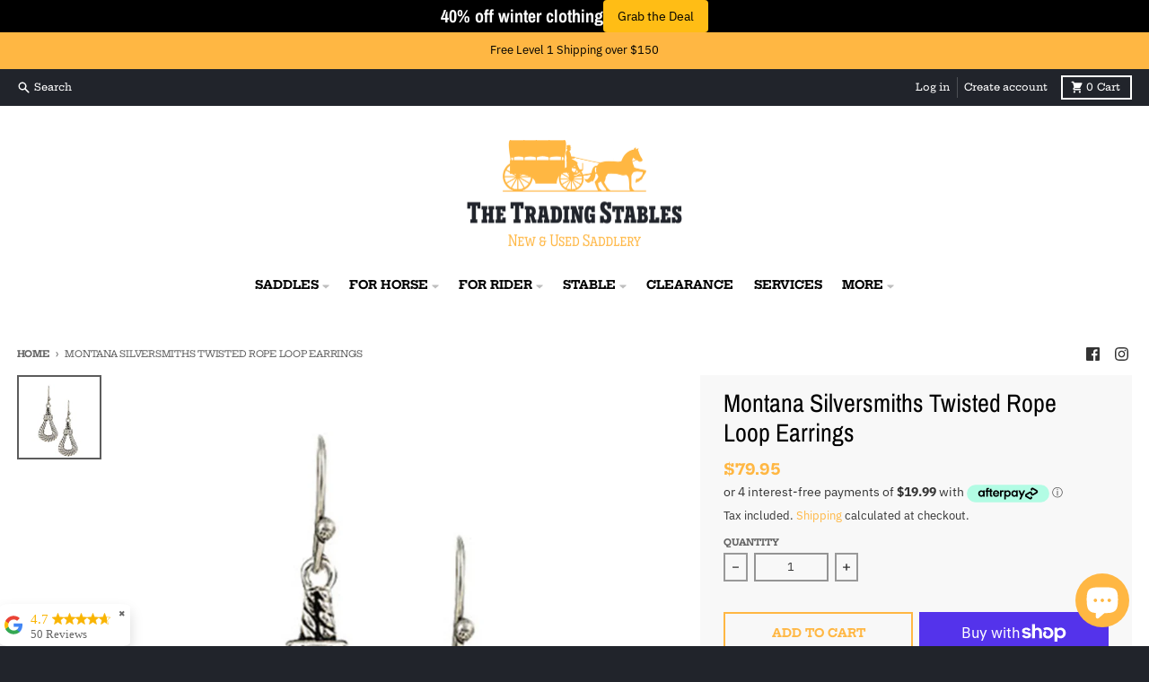

--- FILE ---
content_type: text/plain
request_url: https://www.google-analytics.com/j/collect?v=1&_v=j102&a=590332390&t=pageview&_s=1&dl=https%3A%2F%2Ftradingstables.com.au%2Fproducts%2Fmontana-earrings-twisted-rope-loop&ul=en-us%40posix&dt=Montana%20Silversmiths%20Twisted%20Rope%20Loop%20Earrings&sr=1280x720&vp=1280x720&_u=YADAAEABAAAAACAAI~&jid=420104094&gjid=488388174&cid=1464170614.1768976290&tid=UA-215775421-3&_gid=2026991938.1768976292&_r=1&_slc=1&gtm=45He61g1h1n81NRRJ6Q2v858268925za200zd858268925&gcd=13l3l3l3l1l1&dma=0&tag_exp=103116026~103200004~104527906~104528501~104684208~104684211~105391252~115495938~115616986~115938466~115938468~117041588&z=1821002607
body_size: -571
content:
2,cG-18JYRY4YFY

--- FILE ---
content_type: text/javascript
request_url: https://storage.googleapis.com/merchant_reviews_scripts/thetradingstable.myshopify.com/thank_you_reviews_script.js?shop=thetradingstable.myshopify.com
body_size: 4061
content:
var the_amount_of_stars_34942 = null;

function ei93_change_the_stars(curent_number) {
    let star1 = document.getElementById('23923_star_1');
    let star2 = document.getElementById('23923_star_2');
    let star3 = document.getElementById('23923_star_3');
    let star4 = document.getElementById('23923_star_4');
    let star5 = document.getElementById('23923_star_5');
    if (curent_number === 1) {
        star1.style.fill = "#F9B403";
    } else if (curent_number === 2) {
        star1.style.fill = "#F9B403";
        star2.style.fill = "#F9B403";
    } else if (curent_number === 3) {
        star1.style.fill = "#F9B403";
        star2.style.fill = "#F9B403";
        star3.style.fill = "#F9B403";
    } else if (curent_number === 4) {
        star1.style.fill = "#F9B403";
        star2.style.fill = "#F9B403";
        star3.style.fill = "#F9B403";
        star4.style.fill = "#F9B403";
    } else if (curent_number === 5) {
        star1.style.fill = "#F9B403";
        star2.style.fill = "#F9B403";
        star3.style.fill = "#F9B403";
        star4.style.fill = "#F9B403";
        star5.style.fill = "#F9B403";
    }
}

function ei93_change_the_stars_back() {
    let star1 = document.getElementById('23923_star_1');
    let star2 = document.getElementById('23923_star_2');
    let star3 = document.getElementById('23923_star_3');
    let star4 = document.getElementById('23923_star_4');
    let star5 = document.getElementById('23923_star_5');

    star1.style.fill = "rgb(233, 231, 231)";
    star2.style.fill = "rgb(233, 231, 231)";
    star3.style.fill = "rgb(233, 231, 231)";
    star4.style.fill = "rgb(233, 231, 231)";
    star5.style.fill = "rgb(233, 231, 231)";
}


function closeStars_39window_394() {
    let main_window = document.getElementById('kdf222_main');
    main_window.style.display = 'none';
}

function switch_to_question(starssss) {
    the_amount_of_stars_34942 = starssss
    let main_window = document.getElementById('stars_ier_342_main');
    main_window.style.display = 'none';
    let second_window = document.getElementById('explain_review_2334');
    second_window.style.display = 'block'
}

function switch_to_stars() {
    let main_window = document.getElementById('explain_review_2334');
    main_window.style.display = 'none';
    let second_window = document.getElementById('stars_ier_342_main');
    second_window.style.display = 'block'
}


function send_data(popup) {
    try {
        let xhr = new XMLHttpRequest();
        xhr.open("POST", "https://pixel-helper.uc.r.appspot.com/reviews/submit", true);
        xhr.setRequestHeader('Content-Type', 'application/json; charset=utf-8');
        let is_on_thank_you_page = window.location.href.endsWith('/thank_you');
        let costumer = null;
        try {
            costumer = Shopify.Checkout.customer;
        } catch (ex) {

        }
        if (popup) {
            if (is_on_thank_you_page) {
                // xhr.send(JSON.stringify({
                //     email: Shopify.checkout.email,
                //     shop_name: 'thetradingstable.myshopify.com',
                //     order_id: Shopify.checkout.order_id,
                //     is_a_thank_you_page: is_on_thank_you_page,
                //     costumer: costumer,
                //     is_a_popup: true,
                //     stars: the_amount_of_stars_34942
                // }));
            }
        } else if(!!document.getElementById("reson_eow_43").value){
            xhr.send(JSON.stringify({
                email: Shopify.checkout.email,
                stars: the_amount_of_stars_34942,
                shop_name: 'thetradingstable.myshopify.com',
                order_id: Shopify.checkout.order_id,
                is_a_thank_you_page: is_on_thank_you_page,
                comment: document.getElementById("reson_eow_43").value,
                costumer: costumer
            }));
        }
    } catch (ex) {
        console.error("Send failed", ex);
    }
}

function sendDataAndClose() {
    send_data();
    closeStars_39window_394()
}
function go_to_review() {
    sendDataAndClose();
    window.open('https://search.google.com/local/writereview?placeid=ChIJJyW_Jf8f1moRGvmHxv2ASWA', target = "_blank");

}

function show_the_button_euiw39(starsss) {
    the_amount_of_stars_34942 = starsss
    let button_container = document.getElementById('ask_for_review_button_container');
    button_container.style.display = 'block';
    setTimeout(() => {
        ei93_change_the_stars(starsss)
    }, 100);
    send_data(true)
}

send_data(true)